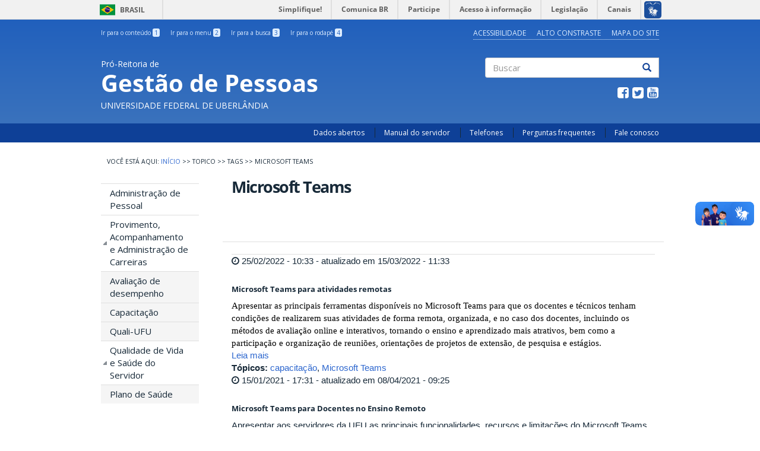

--- FILE ---
content_type: text/html; charset=utf-8
request_url: https://progep.ufu.br/topico/tags/microsoft-teams
body_size: 44679
content:
<!DOCTYPE html PUBLIC "-//W3C//DTD XHTML+RDFa 1.0//EN"
  "http://www.w3.org/MarkUp/DTD/xhtml-rdfa-1.dtd">
<html lang="pt-br" dir="ltr" prefix="content: http://purl.org/rss/1.0/modules/content/ dc: http://purl.org/dc/terms/ foaf: http://xmlns.com/foaf/0.1/ og: http://ogp.me/ns# rdfs: http://www.w3.org/2000/01/rdf-schema# sioc: http://rdfs.org/sioc/ns# sioct: http://rdfs.org/sioc/types# skos: http://www.w3.org/2004/02/skos/core# xsd: http://www.w3.org/2001/XMLSchema#">
<head profile="http://www.w3.org/1999/xhtml/vocab">
  <meta charset="utf-8">
  <meta name="viewport" content="width=device-width, initial-scale=1.0">
  <!--[if IE]><![endif]-->
<meta http-equiv="Content-Type" content="text/html; charset=utf-8" />
<link rel="alternate" type="application/rss+xml" title="RSS - Microsoft Teams" href="https://progep.ufu.br/taxonomy/term/1536/feed" />
<meta about="/topico/tags/microsoft-teams" typeof="skos:Concept" property="rdfs:label skos:prefLabel" content="Microsoft Teams" />
<link rel="shortcut icon" href="https://progep.ufu.br/sites/all/themes/govbr_theme/favicon.ico" type="image/vnd.microsoft.icon" />
<meta name="generator" content="Drupal 7 (https://www.drupal.org)" />
<link rel="canonical" href="https://progep.ufu.br/topico/tags/microsoft-teams" />
<link rel="shortlink" href="https://progep.ufu.br/taxonomy/term/1536" />
  <title>Microsoft Teams | PROGEP/UFU</title>
  <style>
@import url("https://progep.ufu.br/modules/system/system.base.css?t93jwl");
</style>
<style>
@import url("https://progep.ufu.br/sites/proreh.ufu.br/modules/ldap/ldap_user/ldap_user.css?t93jwl");
@import url("https://progep.ufu.br/sites/all/modules/ckeditor_tabber/ckeditor_tabber.css?t93jwl");
@import url("https://progep.ufu.br/sites/all/modules/collapsiblock/collapsiblock.css?t93jwl");
@import url("https://progep.ufu.br/sites/all/modules/date/date_api/date.css?t93jwl");
@import url("https://progep.ufu.br/sites/all/modules/date/date_popup/themes/datepicker.1.7.css?t93jwl");
@import url("https://progep.ufu.br/sites/all/modules/date/date_repeat_field/date_repeat_field.css?t93jwl");
@import url("https://progep.ufu.br/modules/field/theme/field.css?t93jwl");
@import url("https://progep.ufu.br/modules/node/node.css?t93jwl");
@import url("https://progep.ufu.br/sites/proreh.ufu.br/modules/views/css/views.css?t93jwl");
@import url("https://progep.ufu.br/sites/all/modules/ckeditor/css/ckeditor.css?t93jwl");
</style>
<style>
@import url("https://progep.ufu.br/sites/proreh.ufu.br/modules/ctools/css/ctools.css?t93jwl");
@import url("https://progep.ufu.br/sites/all/libraries/fancybox/source/jquery.fancybox.css?t93jwl");
@import url("https://progep.ufu.br/sites/proreh.ufu.br/modules/jquerymenu/jquerymenu.css?t93jwl");
@import url("https://progep.ufu.br/sites/proreh.ufu.br/modules/ldap/ldap_servers/ldap_servers.admin.css?t93jwl");
@import url("https://progep.ufu.br/sites/proreh.ufu.br/modules/panels/css/panels.css?t93jwl");
@import url("https://progep.ufu.br/sites/all/themes/govbr_theme/css/color_scheme/blue/styles.css?t93jwl");
</style>
<style>
@import url("https://progep.ufu.br/sites/all/themes/govbr_theme/css/style.css?t93jwl");
</style>
<style>
@import url("https://progep.ufu.br/sites/proreh.ufu.br/files/css_injector/css_injector_1.css?t93jwl");
@import url("https://progep.ufu.br/sites/proreh.ufu.br/files/css_injector/css_injector_2.css?t93jwl");
@import url("https://progep.ufu.br/sites/proreh.ufu.br/files/css_injector/css_injector_6.css?t93jwl");
@import url("https://progep.ufu.br/sites/proreh.ufu.br/files/css_injector/css_injector_7.css?t93jwl");
@import url("https://progep.ufu.br/sites/proreh.ufu.br/files/css_injector/css_injector_8.css?t93jwl");
@import url("https://progep.ufu.br/sites/proreh.ufu.br/files/css_injector/css_injector_9.css?t93jwl");
@import url("https://progep.ufu.br/sites/proreh.ufu.br/files/css_injector/css_injector_10.css?t93jwl");
@import url("https://progep.ufu.br/sites/proreh.ufu.br/files/css_injector/css_injector_11.css?t93jwl");
@import url("https://progep.ufu.br/sites/proreh.ufu.br/files/css_injector/css_injector_12.css?t93jwl");
@import url("https://progep.ufu.br/sites/proreh.ufu.br/files/css_injector/css_injector_13.css?t93jwl");
@import url("https://progep.ufu.br/sites/proreh.ufu.br/files/css_injector/css_injector_14.css?t93jwl");
</style>
  <!-- HTML5 element support for IE6-8 -->
  <!--[if lt IE 9]>
    <script src="//html5shiv.googlecode.com/svn/trunk/html5.js"></script>
  <![endif]-->
  <script type="text/javascript" src="//code.jquery.com/jquery-1.10.2.min.js"></script>
<script type="text/javascript">
<!--//--><![CDATA[//><!--
window.jQuery || document.write("<script src='/sites/all/modules/jquery_update/replace/jquery/1.10/jquery.min.js'>\x3C/script>")
//--><!]]>
</script>
<script type="text/javascript" src="https://progep.ufu.br/misc/jquery-extend-3.4.0.js?v=1.10.2"></script>
<script type="text/javascript" src="https://progep.ufu.br/misc/jquery-html-prefilter-3.5.0-backport.js?v=1.10.2"></script>
<script type="text/javascript" src="https://progep.ufu.br/misc/jquery.once.js?v=1.2"></script>
<script type="text/javascript" src="https://progep.ufu.br/misc/drupal.js?t93jwl"></script>
<script type="text/javascript" src="https://progep.ufu.br/sites/all/modules/jquery_update/replace/ui/external/jquery.cookie.js?v=67fb34f6a866c40d0570"></script>
<script type="text/javascript" src="https://progep.ufu.br/sites/all/modules/ckeditor_tabber/semantic-tabs.js?t93jwl"></script>
<script type="text/javascript" src="https://progep.ufu.br/sites/all/modules/collapsiblock/collapsiblock.js?t93jwl"></script>
<script type="text/javascript" src="https://progep.ufu.br/sites/proreh.ufu.br/files/languages/pt-br_uYgmjER4jiyE7HRmi-ojzt0PhFjfNi36SNXsypNhGqE.js?t93jwl"></script>
<script type="text/javascript" src="https://progep.ufu.br/sites/all/modules/fancybox/fancybox.js?t93jwl"></script>
<script type="text/javascript" src="https://progep.ufu.br/sites/all/libraries/fancybox/source/jquery.fancybox.pack.js?t93jwl"></script>
<script type="text/javascript" src="https://progep.ufu.br/sites/all/libraries/fancybox/lib/jquery.mousewheel.pack.js?t93jwl"></script>
<script type="text/javascript" src="https://progep.ufu.br/sites/proreh.ufu.br/modules/jquerymenu/jquerymenu.js?t93jwl"></script>
<script type="text/javascript" src="https://progep.ufu.br/sites/all/modules/google_analytics/googleanalytics.js?t93jwl"></script>
<script type="text/javascript" async="async" src="https://www.googletagmanager.com/gtag/js?id=UA-47381289-1"></script>
<script type="text/javascript">
<!--//--><![CDATA[//><!--
window.dataLayer = window.dataLayer || [];function gtag(){dataLayer.push(arguments)};gtag("js", new Date());gtag("set", "developer_id.dMDhkMT", true);gtag("config", "UA-47381289-1", {"groups":"default","anonymize_ip":true});gtag("config", "G-PVTNQYTJ4F", {"groups":"default","anonymize_ip":true});
//--><!]]>
</script>
<script type="text/javascript" src="https://progep.ufu.br/sites/all/themes/govbr_theme/js/highcontrast.js?t93jwl"></script>
<script type="text/javascript" src="https://progep.ufu.br/sites/all/themes/govbr_theme/js/mobile.js?t93jwl"></script>
<script type="text/javascript" src="https://progep.ufu.br/sites/all/themes/govbr_theme/bootstrap/js/affix.js?t93jwl"></script>
<script type="text/javascript" src="https://progep.ufu.br/sites/all/themes/govbr_theme/bootstrap/js/alert.js?t93jwl"></script>
<script type="text/javascript" src="https://progep.ufu.br/sites/all/themes/govbr_theme/bootstrap/js/button.js?t93jwl"></script>
<script type="text/javascript" src="https://progep.ufu.br/sites/all/themes/govbr_theme/bootstrap/js/carousel.js?t93jwl"></script>
<script type="text/javascript" src="https://progep.ufu.br/sites/all/themes/govbr_theme/bootstrap/js/collapse.js?t93jwl"></script>
<script type="text/javascript" src="https://progep.ufu.br/sites/all/themes/govbr_theme/bootstrap/js/dropdown.js?t93jwl"></script>
<script type="text/javascript" src="https://progep.ufu.br/sites/all/themes/govbr_theme/bootstrap/js/modal.js?t93jwl"></script>
<script type="text/javascript" src="https://progep.ufu.br/sites/all/themes/govbr_theme/bootstrap/js/tooltip.js?t93jwl"></script>
<script type="text/javascript" src="https://progep.ufu.br/sites/all/themes/govbr_theme/bootstrap/js/popover.js?t93jwl"></script>
<script type="text/javascript" src="https://progep.ufu.br/sites/all/themes/govbr_theme/bootstrap/js/scrollspy.js?t93jwl"></script>
<script type="text/javascript" src="https://progep.ufu.br/sites/all/themes/govbr_theme/bootstrap/js/tab.js?t93jwl"></script>
<script type="text/javascript" src="https://progep.ufu.br/sites/all/themes/govbr_theme/bootstrap/js/transition.js?t93jwl"></script>
<script type="text/javascript">
<!--//--><![CDATA[//><!--
jQuery.extend(Drupal.settings, {"basePath":"\/","pathPrefix":"","setHasJsCookie":0,"ajaxPageState":{"theme":"govbr_theme","theme_token":"0oAE7W8_rXT0TzfEsSAN6T2CLpBOanunagGbiVVw_nU","css":{"modules\/system\/system.base.css":1,"sites\/proreh.ufu.br\/modules\/ldap\/ldap_user\/ldap_user.css":1,"sites\/all\/modules\/ckeditor_tabber\/ckeditor_tabber.css":1,"sites\/all\/modules\/collapsiblock\/collapsiblock.css":1,"sites\/all\/modules\/date\/date_api\/date.css":1,"sites\/all\/modules\/date\/date_popup\/themes\/datepicker.1.7.css":1,"sites\/all\/modules\/date\/date_repeat_field\/date_repeat_field.css":1,"modules\/field\/theme\/field.css":1,"modules\/node\/node.css":1,"sites\/proreh.ufu.br\/modules\/views\/css\/views.css":1,"sites\/all\/modules\/ckeditor\/css\/ckeditor.css":1,"sites\/proreh.ufu.br\/modules\/ctools\/css\/ctools.css":1,"sites\/all\/libraries\/fancybox\/source\/jquery.fancybox.css":1,"sites\/proreh.ufu.br\/modules\/jquerymenu\/jquerymenu.css":1,"sites\/proreh.ufu.br\/modules\/ldap\/ldap_servers\/ldap_servers.admin.css":1,"sites\/proreh.ufu.br\/modules\/panels\/css\/panels.css":1,"sites\/all\/themes\/govbr_theme\/css\/color_scheme\/blue\/styles.css":1,"sites\/all\/themes\/govbr_theme\/css\/style.css":1,"public:\/\/css_injector\/css_injector_1.css":1,"public:\/\/css_injector\/css_injector_2.css":1,"public:\/\/css_injector\/css_injector_6.css":1,"public:\/\/css_injector\/css_injector_7.css":1,"public:\/\/css_injector\/css_injector_8.css":1,"public:\/\/css_injector\/css_injector_9.css":1,"public:\/\/css_injector\/css_injector_10.css":1,"public:\/\/css_injector\/css_injector_11.css":1,"public:\/\/css_injector\/css_injector_12.css":1,"public:\/\/css_injector\/css_injector_13.css":1,"public:\/\/css_injector\/css_injector_14.css":1},"js":{"\/\/barras.ufu.br\/barra.js":1,"sites\/proreh.ufu.br\/themes\/bootstrap\/js\/bootstrap.js":1,"\/\/code.jquery.com\/jquery-1.10.2.min.js":1,"misc\/jquery-extend-3.4.0.js":1,"misc\/jquery-html-prefilter-3.5.0-backport.js":1,"misc\/jquery.once.js":1,"misc\/drupal.js":1,"sites\/all\/modules\/jquery_update\/replace\/ui\/external\/jquery.cookie.js":1,"sites\/all\/modules\/ckeditor_tabber\/semantic-tabs.js":1,"sites\/all\/modules\/collapsiblock\/collapsiblock.js":1,"public:\/\/languages\/pt-br_uYgmjER4jiyE7HRmi-ojzt0PhFjfNi36SNXsypNhGqE.js":1,"sites\/all\/modules\/fancybox\/fancybox.js":1,"sites\/all\/libraries\/fancybox\/source\/jquery.fancybox.pack.js":1,"sites\/all\/libraries\/fancybox\/lib\/jquery.mousewheel.pack.js":1,"sites\/proreh.ufu.br\/modules\/jquerymenu\/jquerymenu.js":1,"sites\/all\/modules\/google_analytics\/googleanalytics.js":1,"https:\/\/www.googletagmanager.com\/gtag\/js?id=UA-47381289-1":1,"sites\/all\/themes\/govbr_theme\/js\/highcontrast.js":1,"sites\/all\/themes\/govbr_theme\/js\/mobile.js":1,"sites\/all\/themes\/govbr_theme\/bootstrap\/js\/affix.js":1,"sites\/all\/themes\/govbr_theme\/bootstrap\/js\/alert.js":1,"sites\/all\/themes\/govbr_theme\/bootstrap\/js\/button.js":1,"sites\/all\/themes\/govbr_theme\/bootstrap\/js\/carousel.js":1,"sites\/all\/themes\/govbr_theme\/bootstrap\/js\/collapse.js":1,"sites\/all\/themes\/govbr_theme\/bootstrap\/js\/dropdown.js":1,"sites\/all\/themes\/govbr_theme\/bootstrap\/js\/modal.js":1,"sites\/all\/themes\/govbr_theme\/bootstrap\/js\/tooltip.js":1,"sites\/all\/themes\/govbr_theme\/bootstrap\/js\/popover.js":1,"sites\/all\/themes\/govbr_theme\/bootstrap\/js\/scrollspy.js":1,"sites\/all\/themes\/govbr_theme\/bootstrap\/js\/tab.js":1,"sites\/all\/themes\/govbr_theme\/bootstrap\/js\/transition.js":1}},"collapsiblock":{"blocks":{"block-views-comunica-block-1":"1","block-views-geral-acontece-bloco-geral":"1","block-views-geral-acontece-bloco-inicio":"1","block-views-geral-acontece-block-2":"1","block-views-geral-acontece-block-1":"1","block-views-geral-acontece-block-3":"1","block-views-geral-acontece-block-4":"1","block-views-geral-uorg-block-1":"1","block-views-geral-uorg-block-2":"1","block-block-42":"1","block-block-44":"1","block-block-43":"1","block-block-45":"1","block-views-geral-programas-block-1":"1","block-views-geral-uorg-block-9":"1","block-views-geral-uorg-block-10":"1","block-views-geral-uorg-block-11":"1","block-views-geral-saude-suplementar-block-1":"1","block-views-geral-saude-suplementar-block-2":"1","block-views-geral-servico-block-1":"1","block-views-geral-acontece-block-5":"1","block-block-47":"1","block-views-geral-uorg-block-12":"1","block-views-geral-legislacao-block-1":"1","block-menu-block-1":"1","block-menu-block-3":"1","block-block-48":"1","block-block-49":"1","block-workbench-block":"1","block-views-geral-programas-block-2":"1","block-block-50":"1","block-block-51":"1","block-views-geral-uorg-block-13":"1","block-views-pessoa-block-equipe-dicap":"1","block-block-52":"1","block-block-53":"1","block-views-bc167291f3f741f0ecc88fd87dd44447":"1","block-widgets-s-social-vertical":"1","block-quicktabs-a-es":"1"},"default_state":1,"slide_type":1,"slide_speed":200,"block_title":":header:first","block":"div.block","block_content":"div.content"},"fancybox":[],"jquerymenu":{"hover":0,"animate":1,"edit_link":1,"click_to_expand":0},"ckeditor_tabber":{"elements":"dl.ckeditor-tabber"},"googleanalytics":{"account":["UA-47381289-1","G-PVTNQYTJ4F"],"trackOutbound":1,"trackMailto":1,"trackDownload":1,"trackDownloadExtensions":"7z|aac|arc|arj|asf|asx|avi|bin|csv|doc(x|m)?|dot(x|m)?|exe|flv|gif|gz|gzip|hqx|jar|jpe?g|js|mp(2|3|4|e?g)|mov(ie)?|msi|msp|pdf|phps|png|ppt(x|m)?|pot(x|m)?|pps(x|m)?|ppam|sld(x|m)?|thmx|qtm?|ra(m|r)?|sea|sit|tar|tgz|torrent|txt|wav|wma|wmv|wpd|xls(x|m|b)?|xlt(x|m)|xlam|xml|z|zip"},"currentPath":"taxonomy\/term\/1536","currentPathIsAdmin":false,"urlIsAjaxTrusted":{"\/search\/node":true},"bootstrap":{"anchorsFix":1,"anchorsSmoothScrolling":1,"formHasError":1,"popoverEnabled":1,"popoverOptions":{"animation":1,"html":0,"placement":"right","selector":"","trigger":"click","triggerAutoclose":1,"title":"","content":"","delay":0,"container":"body"},"tooltipEnabled":1,"tooltipOptions":{"animation":1,"html":0,"placement":"auto left","selector":"","trigger":"hover focus","delay":0,"container":"body"}}});
//--><!]]>
</script>
</head>
<body class="html not-front not-logged-in one-sidebar sidebar-first page-taxonomy page-taxonomy-term page-taxonomy-term- page-taxonomy-term-1536 i18n-pt-br" >
  <!-- Barra Brasil -->


  <div id="barra-brasil" style="background:#7F7F7F; height: 20px; padding:0 0 0 10px;display:block;" class="no-contrast">
    <ul id="menu-barra-temp" style="list-style:none;">
      <li style="display:inline; float:left;padding-right:10px; margin-right:10px; border-right:1px solid #EDEDED"><a href="http://brasil.gov.br" style="font-family:sans,sans-serif; text-decoration:none; color:white;">Portal do Governo Brasileiro</a></li>
      <li><a style="font-family:sans,sans-serif; text-decoration:none; color:white;" href="http://epwg.governoeletronico.gov.br/barra/atualize.html">Atualize sua Barra de Governo</a></li>
    </ul>
  </div>

    <header id="header" role="header">
  <div class="container">
    <div class="header-top">
      <div class="row">
        <div class="col-sm-6">
          <ul class="shortcuts"><li id="link-content"><a href="/topico/tags/microsoft-teams#main-content" accesskey="1" class="active">Ir para o conteúdo <span>1</span></a></li>
<li id="link-menu"><a href="/topico/tags/microsoft-teams#sidebar-first-menu" accesskey="2" class="active">Ir para o menu <span>2</span></a></li>
<li id="link-search"><a href="/topico/tags/microsoft-teams#edit-keys" accesskey="3" class="active">Ir para a busca <span>3</span></a></li>
<li id="link-footer"><a href="/topico/tags/microsoft-teams#footer" accesskey="4" class="active">Ir para o rodapé <span>4</span></a></li>
</ul>        </div>
        <div class="col-sm-6">
		            <ul class="accessibility">
                        <li>
              <a href="/acessibilidade">Acessibilidade</a>            </li>
                        <li>
              <a href="javascript:void(0)" id="contrast">Alto Constraste</a>
            </li>
                        <li>
              <a href="/mapa-do-site">Mapa do Site</a>            </li>
                      </ul>
        </div>
      </div>
    </div>
    <div class="header-main">
      <div class="row">
        <div class="col-sm-8 info">
          <div class="site-info">
                        <a href="/">
              <span class="designation">Pró-Reitoria de</span>
              <h1 class="site-name">Gestão de Pessoas</h1>
              <span class="subordination">Universidade Federal de Uberlândia</span>
            </a>
          </div>
        </div>
        <div class="col-sm-4">
                    <div class="search">
            <form class="search-form clearfix" action="/search/node" method="post" id="search-form" accept-charset="UTF-8"><div><div class="form-wrapper form-group" id="edit-basic"><div class="input-group"><input placeholder="Buscar" class="form-control form-text" type="text" id="edit-keys" name="keys" value="" size="40" maxlength="255" /><span class="input-group-btn"><button type="submit" class="btn btn-default"><span class="icon glyphicon glyphicon-search" aria-hidden="true"></span>
</button></span></div><button class="element-invisible btn btn-primary form-submit" type="submit" id="edit-submit" name="op" value="Buscar">Buscar</button>
</div><input type="hidden" name="form_build_id" value="form-pfL__2bJ-hjEcopQXh4-KOFWwX7waUkAUW1ILfKQOTU" />
<input type="hidden" name="form_id" value="search_form" />
</div></form>          </div>
          
                    <div class="social">
            <ul class="menu list-inline"><li class="leaf"><a href="https://www.facebook.com/ComunicacaoUfu/" target="_blank"><i class="fa fa-facebook-square fa-fw"></i></a></li>
<li class="leaf"><a href="http://www.twitter.com/UFU_Oficial" target="_blank"><i class="fa fa-twitter-square fa-fw"></i></a></li>
<li class="leaf"><a href="https://www.youtube.com/user/RTUniversitaria" target="_blank"><i class="fa fa-youtube-square fa-fw"></i></a></li>
</ul>          </div>
                  </div>
      </div>
    </div>
  </div>
</header>
<div id="navbar">
  <div class="container">
    <!-- .btn-navbar is used as the toggle for collapsed navbar content -->

          <div>
        <nav role="navigation">
          <ul class="menu secondary"><li class="first leaf"><a href="http://www.dados.ufu.br/" title="Dados Abertos" target="_blank">Dados abertos</a></li>
<li class="leaf"><a href="/manual-do-servidor" title="Manual do Servidor">Manual do servidor</a></li>
<li class="leaf"><a href="/telefones" title="Telefones">Telefones</a></li>
<li class="leaf"><a href="/perguntas-frequentes" title="Perguntas frequentes">Perguntas frequentes</a></li>
<li class="last leaf"><a href="/fale-conosco" title="Fale Conosco">Fale conosco</a></li>
</ul>        </nav>
      </div>
      </div>
</div>


<div id="main" class="main-container container">

  <header role="banner" id="page-header">
          <div class="region region-header">
    <section id="block-easy-breadcrumb-easy-breadcrumb" class="block block-easy-breadcrumb block-no-title clearfix">

        <div class="content">
      <div itemscope class="easy-breadcrumb" itemtype="http://data-vocabulary.org/Breadcrumb">
          <span itemprop="title"><a href="/" class="easy-breadcrumb_segment easy-breadcrumb_segment-front">Início</a></span>               <span class="easy-breadcrumb_segment-separator">&gt;&gt;</span>
                <span class="easy-breadcrumb_segment easy-breadcrumb_segment-1" itemprop="title">Topico</span>               <span class="easy-breadcrumb_segment-separator">&gt;&gt;</span>
                <span class="easy-breadcrumb_segment easy-breadcrumb_segment-2" itemprop="title">Tags</span>               <span class="easy-breadcrumb_segment-separator">&gt;&gt;</span>
                <span class="easy-breadcrumb_segment easy-breadcrumb_segment-title" itemprop="title">Microsoft Teams</span>            </div>
  </div>
</section> <!-- /.block -->
  </div>
  </header> <!-- /#page-header -->

  <div class="row">

          <aside class="col-sm-3" role="complementary" id="sidebar-first-menu">
    <button type="button" class="navbar-toggle" data-toggle="collapse" data-target=".navbar-collapse">
    <h4>Menu</h3>
    <div>
      <span class="sr-only">Toggle navigation</span>
      <span class="icon-bar"></span>
      <span class="icon-bar"></span>
      <span class="icon-bar"></span>
    </div>
    </button>
      <div class="navbar-collapse collapse">
        <nav role="navigation">
            <div class="region region-sidebar-first">
    <section id="block-menu-block-1" class="block block-menu-block menu-relevancia idg-destaques clearfix">

        <h2 class="block-title">ÁREAS DE ATENDIMENTO</h2>
      <div class="content">
    <div class="menu-block-wrapper menu-block-1 menu-name-main-menu parent-mlid-6206 menu-level-1">
  <ul class="menu nav"><li class="first leaf menu-mlid-9709"><a href="/administracao-pessoal" title="Administração de Pessoal">Administração de Pessoal</a></li>
<li class="expanded menu-mlid-9710 dropdown"><a href="/provimento-acompanhamento-carreira" title="Provimento, Acompanhamento e Carreira">Provimento, Acompanhamento e Administração de Carreiras</a><ul class="dropdown-menu"><li class="first leaf menu-mlid-16401"><a href="/avaliacao_desempenho">Avaliação de desempenho</a></li>
<li class="leaf menu-mlid-17720"><a href="/capacitacao">Capacitação</a></li>
<li class="last collapsed menu-mlid-10464"><a href="/qualiufu" title="Quali-UFU">Quali-UFU</a></li>
</ul></li>
<li class="last expanded menu-mlid-9711 dropdown"><a href="/qualidade-vida-saude-servidor" title="Qualidade de Vida e Saúde do Servidor">Qualidade de Vida e Saúde do Servidor</a><ul class="dropdown-menu"><li class="first last leaf menu-mlid-11870"><a href="/saude-suplementar" title="Saúde Suplementar e Plano de Saúde">Plano de Saúde</a></li>
</ul></li>
</ul></div>
  </div>
</section> <!-- /.block -->
<section id="block-menu-block-2" class="block block-menu-block clearfix">

        <h2 class="block-title">PROGEP</h2>
      <div class="content">
    <div class="menu-block-wrapper menu-block-2 menu-name-main-menu parent-mlid-869 menu-level-1">
  <ul class="menu nav"><li class="first leaf menu-mlid-14080"><a href="https://ufu.br/agenda-de-autoridades" title="Agenda de Autoridades" target="_blank">Agenda de Autoridades</a></li>
<li class="leaf menu-mlid-16636"><a href="/unidades-organizacionais/pro-reitoria/pro-reitoria-de-gestao-de-pessoas">Institucional</a></li>
<li class="leaf menu-mlid-9716"><a href="/equipe" title="Equipe">Equipe</a></li>
<li class="leaf menu-mlid-9717"><a href="/legislacoes" title="Legislações">Legislações</a></li>
<li class="leaf menu-mlid-9718"><a href="/comissoes-comites" title="Comissões e Comitês">Comissões</a></li>
<li class="last leaf menu-mlid-19039"><a href="/pdg">Programa de Gestão</a></li>
</ul></div>
  </div>
</section> <!-- /.block -->
<section id="block-menu-block-3" class="block block-menu-block central-conteudo clearfix">

        <h2 class="block-title">CENTRAL DE CONTEÚDOS</h2>
      <div class="content">
    <div class="menu-block-wrapper menu-block-3 menu-name-main-menu parent-mlid-870 menu-level-1">
  <ul class="menu nav"><li class="first leaf menu-mlid-871"><a href="/central-de-conteudos/apresentacoes" title="Apresentações" class="font-govbr font-govbr-square fa fa-file-powerpoint-o">Apresentações</a></li>
<li class="leaf menu-mlid-9765"><a href="/central-de-conteudos/documentos" title="Documentos" class="font-govbr font-govbr-square fa fa-file-text-o">Documentos</a></li>
<li class="leaf menu-mlid-9705"><a href="/central-de-conteudos/links" title="Links" class="font-govbr font-govbr-square fa fa-external-link">Links</a></li>
<li class="leaf menu-mlid-9706"><a href="/central-de-conteudos/imagens" title="Imagens" class="font-govbr font-govbr-square fa fa-file-image-o">Imagens</a></li>
<li class="leaf menu-mlid-9707"><a href="/central-de-conteudos/videos" title="Vídeos" class="font-govbr font-govbr-square fa fa-file-movie-o">Vídeos</a></li>
<li class="last leaf menu-mlid-9708"><a href="/central-de-conteudos/sistemas" title="Sistemas" class="font-govbr font-govbr-square fa fa-laptop">Sistemas</a></li>
</ul></div>
  </div>
</section> <!-- /.block -->
  </div>
        </nav>
      </div>
      </aside>  <!-- /#sidebar-first -->
    
    <section class="col-sm-9">
      <a id="main-content"></a>
                    <h1 class="page-header">Microsoft Teams</h1>
                                                          <div class="region region-content">
    <section id="block-system-main" class="block block-system block-no-title clearfix">

        <div class="content">
    <div class="term-listing-heading">

<div  class="taxonomy-term vocabulary-tags view-mode-full traco-conteudo">
    <div class="row">
    <div class="col-sm-12  traco-conteudo">
          </div>
  </div>
</div>


<!-- Needed to activate display suite support on forms -->
</div>

<div  about="/capacitacao/microsoft-teams-para-atividades-remotas" typeof="sioc:Item foaf:Document" class="node node-capacitacao node-promoted node-teaser view-mode-teaser ">
    <div class="row">
    <div class="col-sm-12 ">
      <div class="field field-name-data-de-criacao-e-atualizacao field-type-ds field-label-hidden"><div class="field-items"><div class="field-item even"><div class="row compartilhar">
  <div class="col-xs-12">
<i class="fa fa-clock-o fa-size"> </i> 25/02/2022 - 10:33 - atualizado em 15/03/2022 - 11:33
  </div>
</div></div></div></div><div class="field field-name-title field-type-ds field-label-hidden titulo-pagina"><div class="field-items"><div class="field-item even" property="dc:title"><h6>Microsoft Teams para atividades remotas</h6></div></div></div><div class="field field-name-field-objetivo field-type-text-with-summary field-label-hidden campo"><div class="field-items"><div class="field-item even"><p><span style="color: rgb(0, 0, 0); font-family: Calibri; font-size: 14.6667px;">Apresentar as principais ferramentas disponíveis no Microsoft Teams para que os docentes e técnicos tenham condições de realizarem suas atividades de forma remota, organizada, e no caso dos docentes, incluindo os métodos de avaliação online e interativos, tornando o ensino e aprendizado mais atrativos, bem como a participação e organização de reuniões, orientações de projetos de extensão, de pesquisa e estágios. </span></p>
</div></div></div><div class="field field-name-node-link field-type-ds field-label-hidden campo"><div class="field-items"><div class="field-item even"><a href="/capacitacao/microsoft-teams-para-atividades-remotas" class="">Leia mais</a></div></div></div><div class="field field-name-field-tags field-type-taxonomy-term-reference field-label-inline clearfix campo"><div class="field-label">Tópicos:&nbsp;</div><div class="field-items"><div class="field-item even"><a href="/topico/tags/capacitacao">capacitação</a>, <a href="/topico/tags/microsoft-teams" class="active">Microsoft Teams</a></div></div></div>    </div>
  </div>
</div>


<!-- Needed to activate display suite support on forms -->


<div  about="/capacitacao/microsoft-teams-para-docentes-no-ensino-remoto-0" typeof="sioc:Item foaf:Document" class="node node-capacitacao node-promoted node-teaser view-mode-teaser ">
    <div class="row">
    <div class="col-sm-12 ">
      <div class="field field-name-data-de-criacao-e-atualizacao field-type-ds field-label-hidden"><div class="field-items"><div class="field-item even"><div class="row compartilhar">
  <div class="col-xs-12">
<i class="fa fa-clock-o fa-size"> </i> 15/01/2021 - 17:31 - atualizado em 08/04/2021 - 09:25
  </div>
</div></div></div></div><div class="field field-name-title field-type-ds field-label-hidden titulo-pagina"><div class="field-items"><div class="field-item even" property="dc:title"><h6>Microsoft Teams para Docentes no Ensino Remoto</h6></div></div></div><div class="field field-name-field-objetivo field-type-text-with-summary field-label-hidden campo"><div class="field-items"><div class="field-item even"><p>Apresentar aos servidores da UFU as principais funcionalidades, recursos e limitações do Microsoft Teams para o ensino remoto.</p>
</div></div></div><div class="field field-name-node-link field-type-ds field-label-hidden campo"><div class="field-items"><div class="field-item even"><a href="/capacitacao/microsoft-teams-para-docentes-no-ensino-remoto-0" class="">Leia mais</a></div></div></div><div class="field field-name-field-tags field-type-taxonomy-term-reference field-label-inline clearfix campo"><div class="field-label">Tópicos:&nbsp;</div><div class="field-items"><div class="field-item even"><a href="/topico/tags/capacitacao">capacitação</a>, <a href="/topico/tags/microsoft-teams" class="active">Microsoft Teams</a>, <a href="/topico/tags/docentes">docentes</a>, <a href="/topico/tags/dicap">DICAP</a></div></div></div>    </div>
  </div>
</div>


<!-- Needed to activate display suite support on forms -->


<div  about="/capacitacao/microsoft-teams-para-docentes-no-ensino-remoto" typeof="sioc:Item foaf:Document" class="node node-capacitacao node-promoted node-teaser view-mode-teaser ">
    <div class="row">
    <div class="col-sm-12 ">
      <div class="field field-name-data-de-criacao-e-atualizacao field-type-ds field-label-hidden"><div class="field-items"><div class="field-item even"><div class="row compartilhar">
  <div class="col-xs-12">
<i class="fa fa-clock-o fa-size"> </i> 07/09/2020 - 17:50 - atualizado em 17/09/2020 - 14:20
  </div>
</div></div></div></div><div class="field field-name-title field-type-ds field-label-hidden titulo-pagina"><div class="field-items"><div class="field-item even" property="dc:title"><h6>Microsoft Teams para Docentes no Ensino Remoto</h6></div></div></div><div class="field field-name-field-objetivo field-type-text-with-summary field-label-hidden campo"><div class="field-items"><div class="field-item even"><p>Apresentar as principais funcionalidades e recursos do Microsoft Teams para o ensino remoto.</p>
</div></div></div><div class="field field-name-node-link field-type-ds field-label-hidden campo"><div class="field-items"><div class="field-item even"><a href="/capacitacao/microsoft-teams-para-docentes-no-ensino-remoto" class="">Leia mais</a></div></div></div><div class="field field-name-field-tags field-type-taxonomy-term-reference field-label-inline clearfix campo"><div class="field-label">Tópicos:&nbsp;</div><div class="field-items"><div class="field-item even"><a href="/topico/tags/capacitacao">capacitação</a>, <a href="/topico/tags/microsoft-teams" class="active">Microsoft Teams</a>, <a href="/topico/tags/ensino-remoto">ensino remoto</a></div></div></div>    </div>
  </div>
</div>


<!-- Needed to activate display suite support on forms -->


<div  about="/capacitacao/microsoft-teams-para-atividades-de-ensino-remotas-turma-noite" typeof="sioc:Item foaf:Document" class="node node-capacitacao node-promoted node-teaser view-mode-teaser ">
    <div class="row">
    <div class="col-sm-12 ">
      <div class="field field-name-data-de-criacao-e-atualizacao field-type-ds field-label-hidden"><div class="field-items"><div class="field-item even"><div class="row compartilhar">
  <div class="col-xs-12">
<i class="fa fa-clock-o fa-size"> </i> 11/08/2020 - 15:23 - atualizado em 21/08/2020 - 09:00
  </div>
</div></div></div></div><div class="field field-name-title field-type-ds field-label-hidden titulo-pagina"><div class="field-items"><div class="field-item even" property="dc:title"><h6>Microsoft Teams para Atividades de Ensino Remotas - Turma NOITE</h6></div></div></div><div class="field field-name-field-objetivo field-type-text-with-summary field-label-hidden campo"><div class="field-items"><div class="field-item even"><p align="justify" style="margin-top: 0.1cm; margin-bottom: 0.1cm; line-height: 100%; orphans: 2; widows: 2">Apresentar as principais ferramentas disponíveis no Microsoft Teams para que os docentes tenham condições de iniciar as atividades de ensino remotas.</p>
</div></div></div><div class="field field-name-node-link field-type-ds field-label-hidden campo"><div class="field-items"><div class="field-item even"><a href="/capacitacao/microsoft-teams-para-atividades-de-ensino-remotas-turma-noite" class="">Leia mais</a></div></div></div><div class="field field-name-field-tags field-type-taxonomy-term-reference field-label-inline clearfix campo"><div class="field-label">Tópicos:&nbsp;</div><div class="field-items"><div class="field-item even"><a href="/topico/tags/capacitacao">capacitação</a>, <a href="/topico/tags/dirpa">DIRPA</a>, <a href="/topico/tags/progep">progep</a>, <a href="/topico/tags/curso">curso</a>, <a href="/topico/tags/docentes">docentes</a>, <a href="/topico/tags/microsoft-teams" class="active">Microsoft Teams</a>, <a href="/topico/tags/ensino-remoto">ensino remoto</a></div></div></div>    </div>
  </div>
</div>


<!-- Needed to activate display suite support on forms -->


<div  about="/capacitacao/microsoft-teams-para-atividades-de-ensino-remotas-turma-manha" typeof="sioc:Item foaf:Document" class="node node-capacitacao node-promoted node-teaser view-mode-teaser ">
    <div class="row">
    <div class="col-sm-12 ">
      <div class="field field-name-data-de-criacao-e-atualizacao field-type-ds field-label-hidden"><div class="field-items"><div class="field-item even"><div class="row compartilhar">
  <div class="col-xs-12">
<i class="fa fa-clock-o fa-size"> </i> 11/08/2020 - 15:18 - atualizado em 21/08/2020 - 08:58
  </div>
</div></div></div></div><div class="field field-name-title field-type-ds field-label-hidden titulo-pagina"><div class="field-items"><div class="field-item even" property="dc:title"><h6>Microsoft Teams para Atividades de Ensino Remotas - Turma MANHÃ</h6></div></div></div><div class="field field-name-field-objetivo field-type-text-with-summary field-label-hidden campo"><div class="field-items"><div class="field-item even"><p>Apresentar as principais ferramentas disponíveis no Microsoft Teams para que os docentes tenham condições de iniciar as atividades de ensino remotas.<font face="Times New Roman, serif"><font size="2" style="font-size: 10pt"> </font></font></p>
</div></div></div><div class="field field-name-node-link field-type-ds field-label-hidden campo"><div class="field-items"><div class="field-item even"><a href="/capacitacao/microsoft-teams-para-atividades-de-ensino-remotas-turma-manha" class="">Leia mais</a></div></div></div><div class="field field-name-field-tags field-type-taxonomy-term-reference field-label-inline clearfix campo"><div class="field-label">Tópicos:&nbsp;</div><div class="field-items"><div class="field-item even"><a href="/topico/tags/capacitacao">capacitação</a>, <a href="/topico/tags/curso">curso</a>, <a href="/topico/tags/microsoft-teams" class="active">Microsoft Teams</a>, <a href="/topico/tags/aulas-remotas">aulas remotas</a>, <a href="/topico/tags/progep">progep</a>, <a href="/topico/tags/dicap">DICAP</a>, <a href="/topico/tags/docentes">docentes</a></div></div></div>    </div>
  </div>
</div>


<!-- Needed to activate display suite support on forms -->


<div  about="/capacitacao/microsoft-teams-para-docente-no-ensino-remoto" typeof="sioc:Item foaf:Document" class="node node-capacitacao node-promoted node-teaser view-mode-teaser ">
    <div class="row">
    <div class="col-sm-12 ">
      <div class="field field-name-data-de-criacao-e-atualizacao field-type-ds field-label-hidden"><div class="field-items"><div class="field-item even"><div class="row compartilhar">
  <div class="col-xs-12">
<i class="fa fa-clock-o fa-size"> </i> 20/07/2020 - 14:48 - atualizado em 03/08/2020 - 10:05
  </div>
</div></div></div></div><div class="field field-name-title field-type-ds field-label-hidden titulo-pagina"><div class="field-items"><div class="field-item even" property="dc:title"><h6>Microsoft Teams para Docente no Ensino Remoto</h6></div></div></div><div class="field field-name-field-objetivo field-type-text-with-summary field-label-hidden campo"><div class="field-items"><div class="field-item even"><p>Apresentar aos servidores da UFU as principais funcionalidades, recursos e limitações do Microsoft Teams para o ensino remoto.</p>
</div></div></div><div class="field field-name-node-link field-type-ds field-label-hidden campo"><div class="field-items"><div class="field-item even"><a href="/capacitacao/microsoft-teams-para-docente-no-ensino-remoto" class="">Leia mais</a></div></div></div><div class="field field-name-field-tags field-type-taxonomy-term-reference field-label-inline clearfix campo"><div class="field-label">Tópicos:&nbsp;</div><div class="field-items"><div class="field-item even"><a href="/topico/tags/capacitacao">capacitação</a>, <a href="/topico/tags/dicap">DICAP</a>, <a href="/topico/tags/docentes">docentes</a>, <a href="/topico/tags/microsoft-teams" class="active">Microsoft Teams</a></div></div></div>    </div>
  </div>
</div>


<!-- Needed to activate display suite support on forms -->
  </div>
</section> <!-- /.block -->
  </div>
    </section>

      </div>
</div>
<footer id="footer">
    <div class="footer">
    <div class="container">
      <div class="row">
        <div class="footer-column col-sm-6 col-md-3">
            <div class="region region-footer-firstcolumn">
    <section id="block-menu-block-4" class="block block-menu-block clearfix">

        <h2 class="block-title">UFU</h2>
      <div class="content">
    <div class="menu-block-wrapper menu-block-4 menu-name-menu-rodape parent-mlid-9720 menu-level-1">
  <ul class="menu nav"><li class="first leaf menu-mlid-9721"><a href="http://www.ufu.br/" title="Conheça a UFU" target="_blank">Conheça</a></li>
<li class="leaf menu-mlid-9722"><a href="http://www.comunica.ufu.br/marca-ufu" title="Marca UFU" target="_blank">Marca UFU</a></li>
<li class="leaf menu-mlid-9723"><a href="http://www.ufu.br/pagina/campi" title="Campi" target="_blank">Campi</a></li>
<li class="leaf menu-mlid-9724"><a href="http://www.dri.ufu.br/" title="Mobilidade" target="_blank">Mobilidade</a></li>
<li class="leaf menu-mlid-9725"><a href="http://www.bibliotecas.ufu.br/" title="Bibliotecas" target="_blank">Bibliotecas</a></li>
<li class="leaf menu-mlid-9726"><a href="http://www.ru.ufu.br/" title="Restaurantes Universitários" target="_blank">Restaurantes</a></li>
<li class="leaf menu-mlid-9727"><a href="http://www.edufu.ufu.br/" title="Editora EDUFU" target="_blank">Editora</a></li>
<li class="leaf menu-mlid-9728"><a href="http://www.hc.ufu.br/" title="Hospital de Clínicas" target="_blank">Hospital de Clínicas</a></li>
<li class="leaf menu-mlid-9729"><a href="http://www.ufu.br/pagina/funda%C3%A7%C3%B5es" title="Fundações" target="_blank">Fundações</a></li>
<li class="last leaf menu-mlid-9730"><a href="http://www2.ufu.br/pagina/sobre-ufu" title="Pró-Reitorias" target="_blank">Pró-Reitorias</a></li>
</ul></div>
  </div>
</section> <!-- /.block -->
  </div>
        </div>
        <div class="footer-column col-sm-6 col-md-3">
            <div class="region region-footer-secondcolumn">
    <section id="block-menu-block-5" class="block block-menu-block clearfix">

        <h2 class="block-title">PROGEP</h2>
      <div class="content">
    <div class="menu-block-wrapper menu-block-5 menu-name-main-menu parent-mlid-869 menu-level-1">
  <ul class="menu nav"><li class="first leaf menu-mlid-14080"><a href="https://ufu.br/agenda-de-autoridades" title="Agenda de Autoridades" target="_blank">Agenda de Autoridades</a></li>
<li class="leaf menu-mlid-16636"><a href="/unidades-organizacionais/pro-reitoria/pro-reitoria-de-gestao-de-pessoas">Institucional</a></li>
<li class="leaf menu-mlid-9716"><a href="/equipe" title="Equipe">Equipe</a></li>
<li class="leaf menu-mlid-9717"><a href="/legislacoes" title="Legislações">Legislações</a></li>
<li class="leaf menu-mlid-9718"><a href="/comissoes-comites" title="Comissões e Comitês">Comissões</a></li>
<li class="last leaf menu-mlid-19039"><a href="/pdg">Programa de Gestão</a></li>
</ul></div>
  </div>
</section> <!-- /.block -->
  </div>
        </div>
        <div class="footer-column col-sm-6 col-md-3">
            <div class="region region-footer-thirdcolumn">
    <section id="block-menu-block-6" class="block block-menu-block clearfix">

        <h2 class="block-title">ÁREAS DE ATENDIMENTO</h2>
      <div class="content">
    <div class="menu-block-wrapper menu-block-6 menu-name-main-menu parent-mlid-6206 menu-level-1">
  <ul class="menu nav"><li class="first leaf menu-mlid-9709"><a href="/administracao-pessoal" title="Administração de Pessoal">Administração de Pessoal</a></li>
<li class="expanded menu-mlid-9710 dropdown"><a href="/provimento-acompanhamento-carreira" title="Provimento, Acompanhamento e Carreira">Provimento, Acompanhamento e Administração de Carreiras</a><ul class="dropdown-menu"><li class="first leaf menu-mlid-16401"><a href="/avaliacao_desempenho">Avaliação de desempenho</a></li>
<li class="leaf menu-mlid-17720"><a href="/capacitacao">Capacitação</a></li>
<li class="last collapsed menu-mlid-10464"><a href="/qualiufu" title="Quali-UFU">Quali-UFU</a></li>
</ul></li>
<li class="last expanded menu-mlid-9711 dropdown"><a href="/qualidade-vida-saude-servidor" title="Qualidade de Vida e Saúde do Servidor">Qualidade de Vida e Saúde do Servidor</a><ul class="dropdown-menu"><li class="first last leaf menu-mlid-11870"><a href="/saude-suplementar" title="Saúde Suplementar e Plano de Saúde">Plano de Saúde</a></li>
</ul></li>
</ul></div>
  </div>
</section> <!-- /.block -->
<section id="block-menu-block-7" class="block block-menu-block clearfix">

        <h2 class="block-title">SERVIÇOS</h2>
      <div class="content">
    <div class="menu-block-wrapper menu-block-7 menu-name-menu-rodape parent-mlid-9731 menu-level-1">
  <ul class="menu nav"><li class="first leaf menu-mlid-9732"><a href="/procedimento-afastamento-licenca" title="Afastamentos e Licenças">Afastamentos e Licenças</a></li>
<li class="leaf menu-mlid-9734"><a href="/procedimento/ferias" title="Agendamento de férias">Agendamento de Férias</a></li>
<li class="last leaf menu-mlid-9735"><a href="/manual-do-servidor" title="Manual do Servidor">Manual do Servidor</a></li>
</ul></div>
  </div>
</section> <!-- /.block -->
  </div>
        </div>
        <div class="footer-column col-sm-6 col-md-3">
            <div class="region region-footer-fourthcolumn">
    <section id="block-menu-block-8" class="block block-menu-block clearfix">

        <h2 class="block-title">DÚVIDAS?</h2>
      <div class="content">
    <div class="menu-block-wrapper menu-block-8 menu-name-menu-rodape parent-mlid-9736 menu-level-1">
  <ul class="menu nav"><li class="first leaf menu-mlid-9737"><a href="/mapa-do-site" title="Mapa do Site">Mapa do site</a></li>
<li class="leaf menu-mlid-9738"><a href="/perguntas-frequentes" title="Perguntas frequentes">Perguntas frequentes</a></li>
<li class="leaf menu-mlid-9739"><a href="/telefones" title="Telefones">Telefones</a></li>
<li class="last leaf menu-mlid-9740"><a href="/fale-conosco" title="Fale conosco">Fale conosco</a></li>
</ul></div>
  </div>
</section> <!-- /.block -->
  </div>
        </div>
      </div>
    </div>
  </div>
  
  <!-- Footer Brasil -->
  <div id="footer-brasil" class="no-contrast"></div>

    <div class="container">
      <div class="row">
        <div class="col-sm-12">
                  </div>
      </div>
    </div>
</footer>
  <script type="text/javascript" defer="defer" async="async" src="//barras.ufu.br/barra.js"></script>
<script type="text/javascript" src="https://progep.ufu.br/sites/proreh.ufu.br/themes/bootstrap/js/bootstrap.js?t93jwl"></script>
</body>
</html>


--- FILE ---
content_type: text/css
request_url: https://progep.ufu.br/sites/proreh.ufu.br/files/css_injector/css_injector_6.css?t93jwl
body_size: 40
content:
.sistemas a img{
    margin: 0 auto;
}

--- FILE ---
content_type: text/css
request_url: https://progep.ufu.br/sites/proreh.ufu.br/files/css_injector/css_injector_11.css?t93jwl
body_size: 897
content:
.img-wrapper {
  background-color: white;
  margin: 0 -1px;
  padding: 0 20px;
}
.thumbnail {
  padding: 0;
  border: none;
  border-top: 6px solid transparent;
  border-radius: 0;
  background-color: #0e4097;
  margin-bottom: 30px;
}
.thumbnail img {
  transition: all 0.2s ease-in-out;
  background-color: #0e4097;
  display: block;
  margin: 0 auto;
  border-radius: 0;
}
.thumbnail img:hover {
  /* transform: scale(0.9); */
  opacity: 0.8;
  filter: alpha(opacity=80);
}
.thumbnail .caption {
  text-transform: uppercase;
  text-align: center;
  padding: 6px 4px !important;
  color: white;
  min-height: 42px;
  font-size: 11px;
  font-weight:bold;
}
.thumbnail .caption p {
  padding: 0;
  margin: 0;
}
.hover {
  /* transform: scale(0.9); */
  opacity: 0.8;
  filter: alpha(opacity=80);
}
a.thumbnail-link:hover {
    text-decoration: none;
}


--- FILE ---
content_type: text/css
request_url: https://progep.ufu.br/sites/proreh.ufu.br/files/css_injector/css_injector_12.css?t93jwl
body_size: 809
content:
/*Definição das TABs Ckeditor*/
dl.ckeditor-tabber dt, dl.ckeditor-tabber dd{
  border: 0px;
  padding:0px;
}
dl.ckeditor-tabber dt{
  text-align: left;
  font-weight: normal;
  border-radius: 10px 10px 0 0;
  height: auto;
  background: #EDEFF1;
  border-bottom: 0px;
}
dl.ckeditor-tabber dt:hover{
  background: #CCCCCC;
}
dl.ckeditor-tabber dt a{
  color: #172938;
  text-decoration: none;
  white-space: nowrap;
  overflow: hidden;
  text-overflow: ellipsis;
  border-bottom: 4px solid #2c66ce; /*#00500f verde*/ /*#2c66ce azul*/
}
dl.ckeditor-tabber dt.current{
  background: #2c66ce; /*#00500f verde*/ /*#2c66ce azul*/
  color: #fff;
  border-radius: 10px 10px 0px 0px;
}
dl.ckeditor-tabber dd{
}
dl.ckeditor-tabber dt.current a{
  color: #fff;
  font-weight: bold;
}

--- FILE ---
content_type: text/css
request_url: https://progep.ufu.br/sites/proreh.ufu.br/files/css_injector/css_injector_13.css?t93jwl
body_size: 137
content:
.field-name-microsoft-teams {
    display: block;
    clear: both;
}

.form-item-field-uorg-superior-target-id{
    width: 100%;
}

--- FILE ---
content_type: text/css
request_url: https://progep.ufu.br/sites/proreh.ufu.br/files/css_injector/css_injector_14.css?t93jwl
body_size: 900
content:
/** Bootstrap NavTabs - QuickTabs*/
/** QUICK TABS **/
.quicktabs-wrapper > ul.quicktabs-tabs > li.active > a,
.nav-tabs > li.active > a:hover,
.nav-tabs > li.active > a:focus {
	color: #ffffff;
	background-color: #2C66CE;
	border: 1px solid #2C66CE;
	font-weight: bold;
	border-radius: 10px 10px 0 0;
	padding: 10px 30px;
}
.quicktabs-wrapper ul.quicktabs-tabs {
	border-bottom: 4px solid #2C66CE;
	padding: 0px 0px 9px 0px;
}
.quicktabs-wrapper ul.quicktabs-tabs li {
	margin-bottom: 0px;
	padding: 0;
}
.quicktabs-wrapper > ul.quicktabs-tabs > li > a:hover {
	border-radius: 10px 10px 0 0;
}
.quicktabs-tabpage {
	overflow: auto;
}
.nav {
    margin-bottom: 10px;
}
.nav > li > a{
	position: relative;
    display: block;
    padding: 10px 33px;
}
.quicktabs-wrapper > ul.quicktabs-tabs > li > a,
.nav-tabs {
	padding: 10px 15px;
}
/** FIM DO QUICK TABS **/
